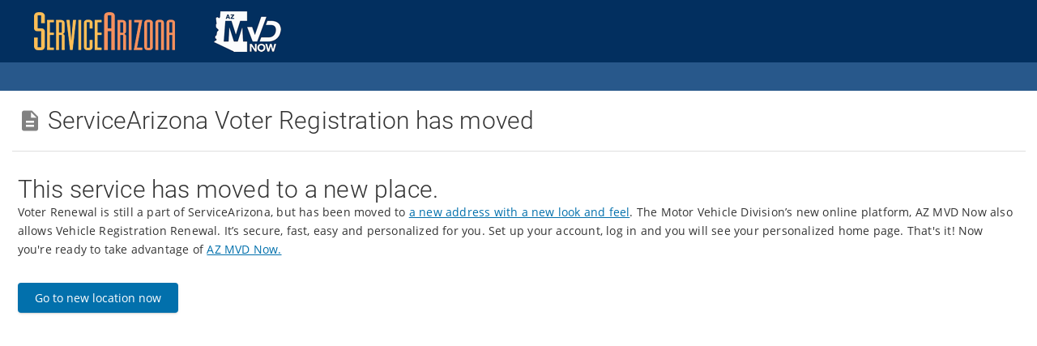

--- FILE ---
content_type: text/html;charset=ISO-8859-1
request_url: https://servicearizona.com/content/redirectVoter?refreshURL=/VoterRegistration
body_size: 1546
content:






<!DOCTYPE HTML>








<html lang="en">
    <title>ServiceArizona Voter Registration has moved - ServiceArizona</title>
    
        
        
    



    <meta http-equiv="Content-Type" content="text/html; charset=iso-8859-1">
    <meta name="Robots" content="index,follow">

    <link rel="stylesheet" href="/htdocs/theme/mvm_az_style_form.css" type="text/css" media="screen,print">
    <link rel="stylesheet" href="/htdocs/commonfiles/kioskify_desktop.css" type="text/css" media="screen,print">
    <link rel="stylesheet" href="/htdocs/theme/css_002.css" type="text/css" media="screen,print">
    <link rel="stylesheet" href="/htdocs/theme/css.css" type="text/css" media="screen,print">
    <link rel="stylesheet" href="/htdocs/theme/main.css" type="text/css" media="screen,print">
    <link rel="stylesheet" href="/htdocs/theme/mvm_az_style.css" type="text/css" media="screen,print">
    <link rel="stylesheet" href="/htdocs/theme/mvm_az_style_2019.css" type="text/css" media="screen,print">
    <link href="//fonts.googleapis.com/icon?family=Material+Icons" rel="stylesheet" type="text/css">



    <meta name="Description" content="Quickly access ADOT services. Vehicle title, registration renewal, custom and specialty license plates, duplicate driver's license and ID, and more.">
    <meta name="Keywords" content="Arizona, on-line, registration, vehicle, Arizona, renewal, driver license, motor vehicle, registration, specialty, tag, speciality plate">
    <meta http-equiv="Pragma" content="no-cache">
    <meta http-equiv="Expires" content="0">
    <meta name="viewport" content="width=device-width, initial-scale=1.0"/>
    <link rel="apple-touch-icon" sizes="180x180" href="/apple-touch-icon.png">
    <link rel="icon" type="image/png" href="/favicon-32x32.png" sizes="32x32">
    <link rel="icon" type="image/png" href="/favicon-16x16.png" sizes="16x16">
    <link rel="manifest" href="/manifest.json">
    <link rel="mask-icon" href="/safari-pinned-tab.svg" color="#5bbad5">
    <link rel="shortcut icon" href="/favicon.ico?v=20170104">
    <meta name="theme-color" content="#ffffff">

    
    <style>
    
    </style>
    
        <META HTTP-EQUIV=Refresh CONTENT="10; URL=/VoterRegistration">
    
</head>
<body>
<div id="b2c">



    
    
    
    


















    















































 

<script async src="https://www.googletagmanager.com/gtag/js?id=383180126"></script>
<script>
  window.dataLayer = window.dataLayer || [];
  function gtag(){dataLayer.push(arguments);}
  gtag('js', new Date());

  gtag('config', '383180126');
</script>



    <nav class="mvd_navbar--top hidden-print" role="navigation">
        <ul class="mvd_navbar__container">
            <li class="mvd_navbar__left">
                <ul class="mvd_navbar__left__nav">
	                
	                    <li><a href="https://servicearizona.com/"><img   alt="ServiceArizona logo"
	                    	src="https://servicearizona.com/htdocs/commonfiles/mvdnow-SAZ-logo.png" 
	                    	style="padding-right: 30px;"></a>
	                    	<a href="/links/azmvdnow"><img 
	                    	alt="AZ MVD Now logo" 
	                    	src="https://servicearizona.com/htdocs/support_files/logo--azmvdnow-white.png"></a>
	                    </li>
        	         
            	    
                </ul>
            </li>
            <li class="mvd_navbar__right">
                <ul class="mvd_navbar__right__nav">
                    <li class="mvd_navbar__help">
                    	
                    </li>
                </ul>
            </li>
        </ul>
    </nav>



    <div class="nav--mega--container">
        <div id="navBar">&nbsp;
        </div>
    </div>




    <div class="header--page">
        <ul class="header__nav">
            <li>
                <h1>
                    <i class="material-icons">description</i>
                        ServiceArizona Voter Registration has moved
                </h1>
            </li>
        </ul>
    </div>



<div class="mvd_container--1col">


<div class="contentSummary">

</div>
<div class="contentArizonaMain">
<h1>This service has moved to a new place.</h1><p>
Voter Renewal
is still a part of ServiceArizona, but has been moved to
<a href="/VoterRegistration">
a new address with a new look and feel</a>.

The Motor Vehicle Division’s new online platform, AZ MVD Now also
allows Vehicle Registration Renewal.
It’s secure, fast, easy and personalized for you. Set up your account,
log in and you will see your personalized home page.  That's it! Now you're ready to take advantage of
<a href="/links/mvdnow">AZ MVD Now.</a></p>
</div>




    <div style="margin:20px 0px 20px 0px;">
        <a href="/VoterRegistration" class="link-like-a-button">Go to new location now</a>
    </div>












    </div><!-- mvd_container--1col  -->
</div><!-- b2c  -->
<div id="git" style="display:none">4.2.2</div>



</body>
</html>


--- FILE ---
content_type: text/css
request_url: https://servicearizona.com/htdocs/theme/mvm_az_style_form.css
body_size: 1899
content:
/*  SECTIONS  */
.section {
	clear: both;
	padding: 0px;
	margin: 0px;
}

.saz_col1_numbered_checkbox {
  float: left;
  width: 3.1em;
}
.saz_col2_numbered_checkbox {
  float: left;
  width: 86%;
}
.saz_col1_indented_numbered_checkbox {
  float: left;
  width: 4em;
  text-align: right;
}
.saz_col2_indented_numbered_checkbox {
  float: left;
  width: 65%;
}

/* Clear floats after the columns */
.saz_row {
  margin-bottom: 1em;
}
.radio-inline { display: inline !important;}

.saz_col2_indented_numbered_radio {
  float: left;
  width: 65%;
  margin-left: .5em;
  margin-top: -.15em;
}


/*  COLUMN SETUP  */
.col {
	display: block;
	float:left;
	margin: 5px 0px 0px 0px;
}

/*  Radio/check box first  */
.span_1_radio {
	width: 20px;
}
.span_2_label_radio {
	margin-left: 6px;
}

.span_1_label { }
.span_2_input {
	margin-left: 6px;
	margin-right: 10px;
}
.span_2_input_480 {
	margin-left: 6px;
	margin-right: 10px;
 }
.span_1_label label {
	margin-top: 5px;
}
.span_1_label label.twolines {
	margin-top: 0px;
}
.span_2_input {
	margin-left: .6em;
}



/*  ITEMS  */
.span_1_margin_480,
.span_1_margin {
	width: 25px;
}
.span_2_label_480,
.span_2_label {

}
.span_2_radio {
	width: 25px;
}
.span_3_input_481,
.span_3_input_480,
.span_3_input {
	margin-left: 6px;
	margin-right: 10px;
}
.span_3_label {
	margin-left: 6px;
	width: 80%;
}

.col_fixed_left,
.col_fixed_left_narrow,
.col_fixed_left_wide,
.col_fixed_left_wide_280,
.col_fixed,
.col_fixed_narrow,
.col_fixed_wide,
.col_fixed_wide_280 {
	text-align: right;
	width: 160px;
}
.col_fixed_left_wide,
.col_fixed_wide {
	width: 250px;
}
.col_fixed_left_wide_280,
.col_fixed_wide_280 {
	width: 280px;
}
.col_fixed_left_narrow,
.col_fixed_narrow {
	width: 120px;
}
.col_fixed_left,
.col_fixed_left_narrow,
.col_fixed_left_wide,
.col_fixed_left_wide_280 {
	text-align: left;
}

.span_3of4_label,
.span_4of4_label {
	margin-left: 6px;
}

/*  GROUPING  */
.group:before,
.group:after {
	content:"";
	display:table;
}
.group:after {
	clear:both;
}
.indent {
}

form#email { width: 100% !important;}

/* for INPUT fields  */
.street_input,
.street_input_narrow,
.company_input {
	width: 260px;
}
.city_input {
	width: 170px;
}
.state_input {
	width: 2em;
}
.credit_card_input {
	width: 160px;
}
.exp_date_input,
.cvv_input {
	width: 40px;
}
.plate_input {
	width: 70px;
}
.vin_short_input {
	width: 3em;
}
.vin_input {
	width: 250px;
}
.cust_num_input {
	width: 8em;
}
.license_number_input {
	width: 7em;
}

.company_name_input {
	width: 210px;
}
.company_num_input {
	width: 8em;
}
.cust_first_name_input,
.cust_middle_name_input
 {
	width: 8em;
}
.cust_last_name_input
 {
	width: 12em;
}
.cust_full_name_input
 {
	width: 15em;
}
  input[type=email], 
  .email_input {
	width: 270px;
}
.phone_input {
	width: 110px;
}
.zip_input {
	width: 5em;
}
.ssn_input {
	width: 4em;
}
.ssn_full_input {
	width: 6em;
}
.dob_day_input,
.dob_month_input {
	width: 3em !important;
}
.dob_year_input {
	width: 4em !important;
}

.party_input,
.occupation_input {
	width: 15em;
}
/* doesn't need 9 characters wide because numbers are narrower than "m"  */
.zip9_input {
	width: 7em;
}

#idk_button {
	width: 20em;
	white-space: normal;
	word-wrap: break-word;
	margin-top: 0px;
}

@media screen and (max-width:770px)
{
	#col_idk_button { margin-left: 290px; 	}
}

@media screen and (max-width:670px)
{
	.long_input_field_670	 {
		clear: both;
		margin-left: 0px;
		width: auto !important;
		}
	.long_other_input_field_670	 {
		clear: both;
		margin-left: 30px !important;
		width: auto !important;
		}
	.long_blank_field_670	 {
		display: none;
		}
}


/* This is for the long input field to break it better  */
@media screen and (max-width:600px)
{
   #col_name_help { margin-left: 290px; }
	#col_idk_button { margin-left: 100px; 	}
}

/* This is for 480  */
@media screen and (max-width:560px)
{
	.span_1_margin_480{
		display: none;
	}
	.span_2_input_480 {
		clear: both;
		margin-left: 0px;
	}
	.span_2_label_480 {
		clear: both;
		margin-left: 25px;
	}
	.span_3_input_481 {
		clear: both;
		margin-left: 25px;
	}
	.col_fixed,
	.col_fixed_narrow,
	.col_fixed_wide {
		text-align: left;
	}
	.span_3of4_label	 {
		clear: both;
		margin-left: 0px;
		}
}

@media screen and (max-width:525px)
{
   .cust_last_name_input { width: 8em; }
}


/* This is for 320  */
@media screen and (max-width:445px)
{
	.section {
		margin-top: 8px;
	}
	.span_1_margin {
		display: none;
	}
	.span_2_label {
		clear: both;
	}
	.span_2_input {
		clear: both;
	}
	.span_2_label_480 {
		margin-left: 0px;
	}
	.span_3_input_480,
	.span_3_input {
		clear: both;
		margin-left: 0px;
	}
	.col {
		margin: 0px 0 0px 0px;
	}
	.indent {
		margin-left: 25px !important;
	}
	.span_3_label {
		width: 75%;
	}
	.col_fixed,
	.col_fixed_narrow,
	.col_fixed_wide,
	.col_fixed_wide_280 {
		text-align: left;
	}
	input[type=email], 
  	.street_input,
	.company_input,
	.email_input,
	.vin_input {
		width: 230px;
	}
	.street_input_narrow {
		width: 170px;
	}
	.col_fixed_left_wide,
	.col_fixed_wide,
	.col_fixed_left_wide_280,
	.col_fixed_wide_280 {
		width: 245px;
	}
	.span_4of4_label	 {
		clear: both;
		margin-left: 0px;
		}

}


/* This is all new stuff for MVD Now   */
.m-fieldset-compact {
	border: none;
	padding-top: 0px;
	padding-left: 0px;
	margin-bottom: 0px;
	}


.m-field-table {
  display: table;
  width: 100%;
}


.display-data  {
  margin-bottom: 1.5em;
}
.display-data .m-field-table-row {
  display: table-row;
  padding-bottom: .3em;
}

.m-field-table-row,
.m-field-fixed-table-row {
  display: table-row;
  padding-bottom: 1em;
}

.m-field-table-cell,
.m-field-table-head,
.m-field-fixed-table-cell,
.m-field-fixed-table-head {
  display: table-cell;
  padding: 3px 0px;
  vertical-align: top;
  padding-bottom: inherit;
}
.m-field-table-cell.col-1,
.m-field-fixed-table-cell.col-1 {
  text-align: right;
  padding-right: 10px;
}
.m-field-table-cell.col-1-empty {
  padding-right: 10px;
}
.m-field-table-cell label,
.m-field-fixed-table-cell label {
  margin-top: 0px;
}
.m-field-fixed-table-cell label.short-label,
.m-field-table-cell label.short-label {
  margin-top: .7em;
}
.m-field-table-cell input[type="text"],
.m-field-fixed-table-cell input[type="text"] {
  display: inline;
}
.m-field-table-cell.col-2-extra-label {
  text-align: right;
  vertical-align: top
}
.m-field-table-cell.col-3-input {
  padding-left: 10px;
}
.m-field-table-cell.col-1.cell-radio,
.m-field-fixed-table-cell.col-1.cell-radio {
 padding-right: 0px;
}
.m-field-fixed-table-cell.col-1.cell-number-check {
  width: 4em;
  text-align: left;
}
.m-field-fixed-table-row.radio-button,
.m-field-table-cell.col-1.m-first-subtable {
  padding-bottom: .1em;
}

.m-col-fixed-long {
  width: 18em;
}
.m-col-fixed-short {
  width: 6em;
}

.m-field-table-cell.col-2-extra-fields.text-after-input {
  padding-top: .5em;
}
.m-field-table-cell.col-2-extra-fields.long-text-after-input {
  padding-top: 0px;
}
.m-field-table-cell.select-field {
  padding-top: .6em;
}
h1.m-data-table-header {
	font-size: 1.2em;
	font-weight: bold;
	}
.m-data-table-indent {
	padding-left: 3em;
	}
.m-data-table-narrow {
	width: 23em;
	}
.display-data,
.m-data-table,
.m-data-table-normal
 {
	width: auto !important;
	}
.m-data-table-fee {
	padding-left: 1em;
	}

input[type="email"] {

    border: 1px solid #dfdfdf;
        border-top-color: rgb(223, 223, 223);
        border-right-color: rgb(223, 223, 223);
        border-bottom-color: rgb(223, 223, 223);
        border-left-color: rgb(223, 223, 223);
    border-radius: 5px;
    display: block;
    font-size: 1.6rem;
    height: 31px;
    line-height: 1;
    padding: 5px 10px;
    margin-bottom: 5px;

}

/* this style is from main.css - it was strictly for input[type="text"] */
input[type="email"]:focus {

    box-shadow: none;
    background-color: rgba(2, 136, 209, 0.07);
    border-color: #0270AC;
    transition: all ease .5s;

}
input[type="email"] {

    font-size: 1.4rem;

}

.m-no-break {
	white-space:nowrap;
}

/* This is for less than 735  */
@media screen and (max-width:735px) {
	.col_fixed_wide_280 {
		width: 160px;
	}
}

/* This is for less than 560  */
@media screen and (max-width:560px) {
  .m-field-table-row {
    display: block;
  }
  .m-field-table-cell,
  .m-field-table-head {
    display: block;
  }
  .m-field-table-cell.col-1,
  .m-field-table-cell.col-1.col-label,
  .m-field-table-cell.col-2-extra-label {
    text-align: left !important;
  }
  .m-field-table-row {
    padding-bottom: 0.5em;
  }
  .m-field-table-cell.last-cell,
  .m-field-table-cell.col-2-extra-fields.text-after-input,
  .m-field-table-cell.select-field {
    padding-bottom: 1.5em;
  }
  .m-field-table-cell.col-1-empty {
    display: none;
  }
  .col-2-extra-fields {
    margin-left: 3em;
  }
  .m-col-fixed-long {
    width: auto;
  }
  .m-col-fixed-short {
    width: auto;
  }
}

--- FILE ---
content_type: text/css
request_url: https://servicearizona.com/htdocs/commonfiles/kioskify_desktop.css
body_size: -148
content:
p.instruction10  { margin: 0px 0px 1em 0px; }
p.instruction10a { margin: 0px 0px 0px 0px; }
p.instruction10b { margin: 0px 0px 2em 0px; }
p.instruction20  { margin: 0px 0px 1em 0px; font-weight: bold; }
p.instruction20a { margin: 0px 0px 0px  0px; font-weight: bold; }
.topMargin { margin-top: 1em !important; }
.topMarginLarge { margin-top: 1.5em !important; }
.topMarginVeryLarge { margin-top: 2em !important; }
.steptext { margin-top: 6px; } /* no space when kiosk  */

/* add to part of saz2_form   */
div.compactLine  { margin-top: 0px; margin-bottom: 0px;}

--- FILE ---
content_type: text/css
request_url: https://servicearizona.com/htdocs/theme/main.css
body_size: 3930
content:
@charset "UTF-8";

@-ms-viewport {
    width: device-width;
}

* {
    box-sizing: border-box;
}

*:before,
*:after {
    box-sizing: border-box;
}

html {
    font-family: sans-serif;
    font-size: 62.5%;
    line-height: 1.15;
    min-height: 100%;
    position: relative;
    -ms-text-size-adjust: 100%;
    -webkit-tap-highlight-color: transparent;
    -webkit-text-size-adjust: 100%;
}

body {
    background-color: #ffffff;
    color: #343434;
    font-family: "Open Sans", Arial, Helvetica, sans-serif;
    font-size: 1.4rem;
    line-height: 1.42857;
    margin: 0;
    padding: 65px 0 330px;
    -ms-overflow-style: scrollbar;
}

@media (min-width: 768px) {
    body {
        padding: 100px 0 140px;
        overflow-y: scroll;
    }
}

@media print {
    body {
        margin: 0;
        padding: 0;
    }
}

@media print {
    .hidden-print {
        display: none !important;
    }
}

@media (min-width: 768px) {
    *:focus {
        outline-color: none;
        outline: none;
    }
}

.material-icons {
    color: #28588b;
    direction: ltr;
    display: inline-block;
    font-family: 'Material Icons';
    font-feature-settings: 'liga';
    font-size: 2.4rem;
    font-style: normal;
    font-weight: normal;
    letter-spacing: normal;
    line-height: 1;
    text-rendering: optimizeLegibility;
    text-transform: none;
    vertical-align: middle;
    white-space: nowrap;
    word-wrap: normal;
    -moz-osx-font-smoothing: grayscale;
    -webkit-font-smoothing: antialiased;
}

a > .material-icons {
    color: #0270AC;
}

a:hover > .material-icons {
    text-shadow: 0 2px 15px rgba(2, 136, 209, 0.2), 0 3px 15px rgba(2, 136, 209, 0.3), 0 1px 15px rgba(2, 136, 209, 0.2);
}

::-moz-selection {
    background: #28588b;
    color: #fff;
    text-shadow: none;
}

::selection {
    background: #28588b;
    color: #fff;
    text-shadow: none;
}

h1, h2 {
    font-family: Roboto, "Open Sans", "Arial Narrow", Helvetica, sans-serif;
    margin: 0 0 .8em;
}

h1 {
    font-size: 2.4rem;
    font-weight: 300;
    letter-spacing: 0.2px;
    line-height: 1.1;
    margin: 15px 0 0;
    position: relative;
}

@media (min-width: 768px) {
    h1 {
        font-size: 3rem;
        margin-top: 0;
    }
}

h1 i {
    display: block;
    font-family: Roboto, "Open Sans", Arial, Helvetica, sans-serif;
    font-size: 1.2rem;
    font-style: normal;
    font-weight: 700;
    margin-top: -5px;
}

h1 i.material-icons {
    color: #818181;
    display: none;
    font-size: 3.0rem;
    vertical-align: middle;
}

@media (min-width: 768px) {
    h1 i.material-icons {
        display: inline-block;
    }
}

h2 {
    clear: both;
    color: #676767;
    font-size: 1.6rem;
    font-weight: 500;
    margin-bottom: 10px;
    margin-top: 0;
}

h2 > b {
    font-weight: 400;
}

a {
    color: #0270AC;
    font-weight: 500;
    text-decoration: none;
    background-color: transparent;
    -webkit-text-decoration-skip: objects;
}

a:active,
a:hover {
    outline-width: 0;
}

@media (min-width: 992px) {
    a:active, a:hover, a:focus {
        outline: 0;
    }
}

a:hover {
    text-decoration: underline;
}

a:hover, a:focus {
    color: #21b1ff;
    transition: opacity ease .5s;
}

svg:not(:root) {
    overflow: hidden;
}

b {
    font-weight: bolder;
}

img {
    border-style: none;
    vertical-align: middle;
}

p {
    font-size: 1.6rem;
    letter-spacing: 0.2px;
    line-height: 1.7em;
    margin: 0 0 1.3em;
}

ul {
    font-size: 1.4rem;
    letter-spacing: 0.17px;
    line-height: 19px;
    list-style-type: disc;
    margin: 0 0 1.5em;
}

ul {
    list-style-type: disc;
}

ul ul {
    list-style-type: circle;
}

label {
    color: #676767;
    display: block;
    font-family: Roboto, "Open Sans", "Arial Narrow", Helvetica, sans-serif;
    font-size: 1.2rem;
    font-weight: 500;
    margin-bottom: 5px;
    margin-top: 10px;
    max-width: 100%;
    text-transform: uppercase;
}

header,
nav {
    display: block;
}

button,
input {
    font-family: sans-serif;
    font-size: 100%;
    line-height: 1.15;
    margin: 0;
    overflow: visible;
}

button {
    background-image: none;
    border: 1px solid transparent;
    border-radius: 4px;
    cursor: pointer;
    display: inline-block;
    font-family: "Open Sans", Arial, Helvetica, sans-serif;
    font-size: 1.4rem;
    letter-spacing: 0;
    line-height: 1.42857;
    margin: 10px 0;
    outline: 0;
    padding: 8px 20px;
    position: relative;
    text-align: center;
    text-decoration: none;
    -ms-touch-action: manipulation;
    touch-action: manipulation;
    -webkit-user-select: none;
    -moz-user-select: none;
    -ms-user-select: none;
    user-select: none;
    vertical-align: middle;
    will-change: box-shadow, transform;
}

@media (min-width: 768px) {
    button {
        white-space: nowrap;
    }
}

@media (min-width: 768px) {
    button:focus {
        outline: 0;
    }
}

button:hover {
    text-decoration: none;
}

button,
html [type="button"],
[type="submit"] {
    -webkit-appearance: button;
}

button::-moz-focus-inner,
[type="button"]::-moz-focus-inner,
[type="submit"]::-moz-focus-inner {
    border-style: none;
    padding: 0;
}

button:-moz-focusring,
[type="button"]:-moz-focusring,
[type="submit"]:-moz-focusring {
    outline: 1px dotted ButtonText;
}

[type="checkbox"] {
    box-sizing: border-box;
    padding: 0;
}

::-webkit-file-upload-button {
    -webkit-appearance: button;
    font: inherit;
}

.logo--azmvdnow {
    height: 50px;
    margin-top: 7px;
    width: 85px;
}

.header--page .header__nav, .mvd_container--2col, .mvd_container {
    margin: 0 auto;
    padding-left: 7px;
    padding-right: 8px;
}

.header--page .header__nav:before, .mvd_container--2col:before, .mvd_container:before, .header--page .header__nav:after, .mvd_container--2col:after, .mvd_container:after {
    content: " ";
    display: table;
}

.header--page .header__nav:after, .mvd_container--2col:after, .mvd_container:after {
    clear: both;
}

@media (min-width: 768px) {
    .header--page .header__nav, .mvd_container--2col, .mvd_container {
        width: 735px;
    }
}

@media (min-width: 992px) {
    .header--page .header__nav, .mvd_container--2col, .mvd_container {
        width: 955px;
    }
}

@media (min-width: 1268px) {
    .header--page .header__nav, .mvd_container--2col, .mvd_container {
        width: 1251px;
    }
}

@media print {
    .header--page .header__nav, .mvd_container--2col, .mvd_container {
        padding: 0 !important;
        width: 100% !important;
    }
}

.pull-right {
    float: right;
}

.row {
    margin-left: -7px;
    margin-right: -8px;
}

.row:before, .row:after {
    content: " ";
    display: table;
}

.row:after {
    clear: both;
}

.mvd_container__right.well h2, .well.mvd_container__right--top-margin h2 {
    font-size: 2.4rem;
    font-weight: 300;
}

.col-sm-3, .col-xs-4, .col-sm-4, .mvd_container__right, .mvd_container--2col .mvd_container__main, .mvd_container__main, .col-xs-8, .mvd_container__main, .mvd_container__right {
    position: relative;
    min-height: 1px;
    padding-left: 8px;
    padding-right: 7px;
}

.col-xs-4, .col-xs-8 {
    float: left;
}

.col-xs-4 {
    width: 33.33333%;
}

.col-xs-8 {
    width: 66.66667%;
}

@media (min-width: 992px) {
    .col-sm-3, .col-sm-4, .mvd_container--2col .mvd_container__main {
        float: left;
    }

    .col-sm-3 {
        width: 25%;
    }

    .col-sm-4 {
        width: 33.33333%;
    }

    .mvd_container--2col .mvd_container__main {
        width: 58.33333%;
    }
}

@media (min-width: 992px) {
    .mvd_container__main, .mvd_container__right {
        float: left;
    }

    .mvd_container__main, .mvd_container__right {
        width: 41.66667%;
    }
}

@media (min-width: 1268px) {
    .mvd_container__right, .mvd_container__main {
        float: left;
    }

    .mvd_container__right {
        width: 33.33333%;
    }

    .mvd_container__main {
        width: 58.33333%;
    }

    .mvd_container__right {
        left: 8.33333%;
    }
}

input[type="checkbox"] {
    margin: 4px 0 0;
    margin-top: 1px \9;
    line-height: normal;
}

input[type="checkbox"]:focus {
    box-shadow: 0 2px 15px rgba(2, 136, 209, 0.2), 0 3px 15px rgba(2, 136, 209, 0.3), 0 1px 15px rgba(2, 136, 209, 0.2);
    outline: 5px auto -webkit-focus-ring-color;
    outline-offset: -2px;
}

.checkbox-inline input[type="checkbox"] {
    position: absolute;
    margin-left: -20px;
    margin-top: 4px \9;
}

.checkbox-inline {
    position: relative;
    display: inline-block;
    padding-left: 20px;
    margin-bottom: 0;
    vertical-align: middle;
    font-weight: normal;
    cursor: pointer;
}

::-webkit-input-placeholder {
    color: #9a9a9a;
}

:-moz-placeholder {
    color: #9a9a9a;
}

::-moz-placeholder {
    color: #9a9a9a;
}

:-ms-input-placeholder {
    color: #9a9a9a;
}

::input-placeholder {
    color: #9a9a9a;
}

.well {
    min-height: 20px;
    padding: 19px;
    margin-bottom: 20px;
    background-color: #fff;
    border: 1px solid #ededed;
    border-radius: 4px;
    box-shadow: inset 0 1px 1px rgba(0, 0, 0, 0.05);
}

.modal {
    display: none;
    overflow: hidden;
    position: fixed;
    top: 0;
    right: 0;
    bottom: 0;
    left: 0;
    z-index: 1050;
    -webkit-overflow-scrolling: touch;
    outline: 0;
}

.modal-dialog {
    margin: 10px;
    max-width: 95%;
    position: relative;
    width: auto;
}

.modal-content {
    position: relative;
    background-color: #fff;
    border: 1px solid #999;
    border: 1px solid rgba(0, 0, 0, 0.2);
    border-radius: 6px;
    box-shadow: 0 3px 9px rgba(0, 0, 0, 0.5);
    background-clip: padding-box;
    outline: 0;
}

.modal-header {
    padding: 15px;
    border-bottom: 1px solid #e5e5e5;
}

.modal-header:before, .modal-header:after {
    content: " ";
    display: table;
}

.modal-header:after {
    clear: both;
}

.modal-title {
    margin: 0;
    line-height: 1.42857;
}

.modal-body {
    position: relative;
    padding: 15px;
}

.modal-footer {
    padding: 15px;
    text-align: right;
    border-top: 1px solid #e5e5e5;
}

.modal-footer:before, .modal-footer:after {
    content: " ";
    display: table;
}

.modal-footer:after {
    clear: both;
}

@media (min-width: 768px) {
    .modal-dialog {
        width: 600px;
        margin: 30px auto;
    }

    .modal-content {
        box-shadow: 0 5px 15px rgba(0, 0, 0, 0.5);
    }
}



.mvd_navbar--top a {
    color: #fff;
    font-weight: 400;
    text-decoration: none;
}

.mvd_navbar--top a:hover {
    color: rgba(255, 255, 255, 0.7);
}

button, .btn--default, .btn--primary {
    background-image: none;
    border: 1px solid transparent;
    border-radius: 4px;
    cursor: pointer;
    display: inline-block;
    font-family: "Open Sans", Arial, Helvetica, sans-serif;
    font-size: 1.4rem;
    letter-spacing: 0;
    line-height: 1.42857;
    margin: 10px 0;
    outline: 0;
    padding: 8px 20px;
    position: relative;
    text-align: center;
    text-decoration: none;
    -ms-touch-action: manipulation;
    touch-action: manipulation;
    -webkit-user-select: none;
    -moz-user-select: none;
    -ms-user-select: none;
    user-select: none;
    vertical-align: middle;
    will-change: box-shadow, transform;
}

@media (min-width: 768px) {
    button, .btn--default, .btn--primary {
        white-space: nowrap;
    }
}

@media (min-width: 768px) {
    button:focus, .btn--default:focus, .btn--primary:focus {
        outline: 0;
    }
}

button:hover, .btn--default:hover, .btn--primary:hover {
    text-decoration: none;
}

button, .btn--default {
    background-color: rgba(255, 255, 255, 0);
    border: 1px solid #0270AC;
    box-shadow: 0 0 3px rgba(0, 0, 0, 0.05);
    color: #0270AC;
    font-weight: 400;
}

button:hover, .btn--default:hover {
    border-color: #28588b;
    box-shadow: 0 2px 10px rgba(0, 0, 0, 0.14), 0 3px 10px rgba(0, 0, 0, 0.2), 0 1px 10px rgba(0, 0, 0, 0.12);
    color: #28588b;
}

.btn--icon {
    margin: 2px 2px !important;
    padding-left: 35px !important;
}

.btn--icon:hover .material-icons {
    color: #dfdfdf;
}

.btn--icon.btn--default .material-icons {
    color: #0270AC;
}

.btn--icon.btn--default:hover .material-icons {
    color: #28588b;
}

.btn--icon .material-icons {
    position: absolute;
    left: 5px;
    top: 6px;
    color: #fff;
}

.btn--primary {
    background-color: #0270AC;
    border: 1px solid rgba(255, 255, 255, 0);
    color: #fff;
    font-weight: 500;
}

.modal-dialog .btn--primary {
    color: #fff;
}

.btn--primary:hover {
    background-color: #3371b3;
    color: #fff;
}

.modal-dialog .btn--primary:hover {
    color: #fff;
}

.btn--primary, .btn--raised {
    box-shadow: 0 2px 2px 0 rgba(0, 0, 0, 0.05), 0 3px 1px -2px rgba(0, 0, 0, 0.1), 0 1px 5px 0 rgba(0, 0, 0, 0.05);
}

.btn--primary:hover, .btn--raised:hover {
    box-shadow: 0 2px 10px rgba(0, 0, 0, 0.14), 0 3px 10px rgba(0, 0, 0, 0.2), 0 1px 10px rgba(0, 0, 0, 0.12);
}

.btn--primary:active, .btn--raised:active {
    box-shadow: 0 4px 5px 0 rgba(0, 0, 0, 0.14), 0 1px 10px 0 rgba(0, 0, 0, 0.12), 0 2px 4px -1px rgba(0, 0, 0, 0.2);
    outline: 0;
}

.btn--primary:focus, .btn--raised:focus {
    box-shadow: 0 0 8px rgba(0, 0, 0, 0.18), 0 8px 16px rgba(0, 0, 0, 0.36);
    outline-offset: -2px;
}

.btn--primary + button, button + button, .btn--default + .btn--primary, .btn--primary + .btn--primary, .btn--default + .btn--default {
    margin-left: 7px;
}

.mvd_form-control[type="email"],
.mvd_form-control[type="text"] {
    border: 1px solid #dfdfdf;
    border-radius: 5px;
    display: block;
    font-size: 1.6rem;
    height: 31px;
    line-height: 1;
    padding: 5px 10px;
    width: 100%;
}

@media (min-width: 768px) {
    .mvd_form-control[type="email"],
    .mvd_form-control[type="text"] {
        font-size: 1.4rem;
    }
}

.mvd_form-control[type="email"]:hover,
.mvd_form-control[type="text"]:hover {
    border-color: #0270AC;
    box-shadow: 1px 3px 7px rgba(52, 52, 52, 0.15);
    transition: all ease .2s;
}

.mvd_form-control[type="email"]:focus,
.mvd_form-control[type="text"]:focus {
    box-shadow: none;
    background-color: #edf8ff;
    border-color: #0270AC;
    transition: all ease .5s;
}

.mvd_form-group label {
    color: #676767;
    font-family: Roboto, "Open Sans", "Arial Narrow", Helvetica, sans-serif;
    font-size: 1.2rem;
    text-transform: uppercase;
}

.mvd_form-group {
    position: relative;
    margin-bottom: 20px;
}

.input--dollar {
    position: relative;
}

.input--dollar input {
    padding-left: 15px !important;
}

.input--dollar b {
    color: #9a9a9a;
    left: 6px;
    position: absolute;
    top: 6px;
    display: none;
}

.input--dollar:before {
    color: #9a9a9a;
    content: "$";
    font-weight: 600;
    left: 6px;
    position: absolute;
    top: 6px;
}

.header--page {
    background-color: #fff;
    width: 100%;
    z-index: 7;
}

.header--page {
    position: relative;
}

.header--page .header__nav {
    border-bottom: 1px solid #dfdfdf;
    display: block;
    margin-bottom: 30px !important;
    min-width: 100%;
    padding: 0 10px;
}
@media (min-width: 768px) {
    .header--page .header__nav {
        width: 735px;
    }
}

@media (min-width: 992px) {
    .header--page .header__nav {
        width: 955px;
    }
}

@media (min-width: 1268px) {
    .header--page .header__nav {
        width: 1251px;
    }
}

@media (min-width: 768px) {
    .header--page .header__nav {
        display: table;
        min-height: 75px;
        min-width: 0;
        table-layout: auto;
    }
}

@media print {
    .header--page .header__nav {
        padding: 0 !important;
        width: 100% !important;
    }
}

@media print {
    .header--page .header__nav {
        padding: 0 !important;
        width: 100% !important;
    }
}

.header--page .header__nav > li {
    display: block;
    margin: 0;
    vertical-align: middle;
}

.header--page .header__nav > li:last-of-type {
    padding-bottom: 10px;
}

@media (min-width: 768px) {
    .header--page .header__nav > li {
        display: table-cell;
        padding: 10px 0;
    }
}

.header--well {
    margin-bottom: -2px !important;
    min-height: 0 !important;
    padding: 16px 19px;
}

.header--well h2 {
    font-size: 1.8rem;
    margin-bottom: 0;
}

.list--info {
    color: #818181;
    list-style: none;
    margin: 0;
    padding: 0;
}

.mvd_navbar__right__nav {
    list-style: none;
    padding: 0;
    margin: 0;
    float: right;
}

.mvd_navbar__right__nav > li {
    float: left;
}

.mvd_navbar__container, .mvd_navbar__left__nav {
    display: table;
    margin: 0;
    padding: 0;
    table-layout: fixed;
    width: 100%;
}

.mvd_navbar__container > li, .mvd_navbar__left__nav > li {
    display: table-cell;
    margin: 0;
    padding: 0;
    vertical-align: middle;
}

.nav--mega {
    display: table;
    margin: 0 auto;
    padding: 0;
    position: relative;
    text-align: center;
    vertical-align: middle;
    width: 100%;
}

@media (max-width: 767px) {
    .nav--mega {
        background-color: #dfdfdf;
        box-shadow: 0 6px 12px rgba(0, 0, 0, 0.3);
    }
}

@media (min-width: 1263px) {
    .nav--mega {
        max-width: 1263px;
    }
}

.nav--mega li {
    height: 35px;
    list-style: none;
    vertical-align: middle;
}


@media (min-width: 768px) {
    .nav--mega--container {
        background-color: #28588b;
        opacity: 1;
        pointer-events: auto;
    }
}

.modal-body:before, .modal-body:after {
    content: " ";
    display: table;
}

.modal-body:after {
    clear: both;
}

.mvd_navbar--top .mvd_navbar__link {
    color: rgba(255, 255, 255, 0.9);
    font-family: "Open Sans", Arial, Arial, Helvetica, sans-serif, sans-serif;
    font-size: 1.2rem;
}

.mvd_navbar--top .mvd_navbar__link:hover {
    color: #6ecbfe;
}

.mvd_navbar--top .mvd_navbar__link > .material-icons {
    color: rgba(255, 255, 255, 0.8);
}

.mvd_navbar__container {
    margin: 0 auto;
    max-height: 64px;
    max-width: 1263px !important;
    padding: 0 20px;
    position: relative;
}

.mvd_navbar__container > li {
    vertical-align: middle;
}

.mvd_navbar__container > li.mvd_navbar__left {
    display: table-cell !important;
}

.mvd_navbar__left {
    width: 140px;
}

@media (min-width: 1092px) {
    .mvd_navbar__left {
        width: auto;
    }
}

.mvd_navbar__left__nav {
    table-layout: auto !important;
}

.mvd_navbar__link {
    display: block;
    line-height: 24px;
    padding: 20px 8px;
    position: relative;
}

.mvd_navbar__link:hover > .material-icons {
    color: #6ecbfe;
}

.mvd_navbar__link > .material-icons {
    color: #fff;
    font-size: 3rem;
    margin-top: -6px;
}

.mvd_navbar__help {
    border-left: 1px solid rgba(52, 52, 52, 0.4);
}

.mvd_navbar__help .material-icons {
    font-size: 2.4rem;
}

.mvd_table--info, .mvd_table--primeng {
    border-collapse: collapse;
    border-spacing: 0;
    font-size: 1.4rem;
    width: 100%;
}

.mvd_table--info td, .mvd_table--info th {
    padding: 5px 0;
    border-top: 1px solid #dfdfdf;
    text-align: left;
}

.mvd_table--info td:last-of-type, .mvd_table--info th:last-of-type {
    text-align: right;
}

.mvd_table--label-pair {
    border-collapse: collapse;
}

.mvd_table--label-pair tr td {
    padding-bottom: 5px;
    padding-top: 5px;
    vertical-align: top;
    line-height: 1.5;
}

.mvd_table--label-pair tr td:first-of-type {
    font-weight: 700;
    text-align: right;
    white-space: nowrap;
    padding-right: 10px;
}

.mvd_table--primeng {
    background-color: #fff;
    margin-bottom: 30px;
}

.mvd_table--primeng tr {
    border-color: #d9d9d9;
}

.mvd_table--primeng th, .mvd_table--primeng td {
    border-color: inherit;
    border-style: solid;
    border-width: 1px;
    overflow: hidden;
    padding: 4px 10px;
}

.mvd_table--primeng th {
    background-color: #ebedf0;
    border-color: #d9d9d9;
    text-align: left;
}

table .btn--default, table .btn--primary, table .mvd_form-control {
    margin-bottom: 0;
    margin-top: 0;
    padding: 8px;
}

.w--actions {
    width: 100px;
}


.mvd_alert--message__warning {
    background-color: #fff1f1;
    border: 1px solid crimson;
    color: crimson;
}

.mvd_alert--message, .mvd_alert--message__warning, .mvd_alert--message__success {
    border-radius: 5px;
    margin: 0 0 30px;
    padding: 10px;
}

.mvd_alert--message i, .mvd_alert--message__warning i, .mvd_alert--message__success i {
    padding-right: 5px;
    display: inline-block;
}

.mvd_alert--message__warning i:after {
    content: "error_outline";
    color: crimson;
}

.mvd_alert--message__warning h2:after {
    content: "Warning";
}

.mvd_alert--message__warning h2 {
    display: inline-block;
    margin-top: -5px;
}



.mvd_alert--label {
    color: #990000;
}

.main:before, .main:after {
    content: " ";
    display: table;
}

.main:after {
    clear: both;
}

.mvd_container__right:before, .mvd_container__right:after {
    content: " ";
    display: table;
}

.mvd_container__right:after {
    clear: both;
}

.header--well, .well {
    background-color: #f8f8f8;
    border: 1px solid #dfdfdf;
    border-radius: 4px;
    box-shadow: 1px 1px 3px rgba(0, 0, 0, 0.1);
    margin-bottom: 20px;
    min-height: 20px;
    padding: 15px 19px 19px;
    position: relative;
}

.header--well:before, .header--well:after, .well:before, .well:after {
    content: " ";
    display: table;
}

.header--well:after, .well:after {
    clear: both;
}

.well__footer {
    margin-bottom: 30px;
    clear: left;
}

.well__footer:before, .well__footer:after {
    content: " ";
    display: table;
}

.well__footer:after {
    clear: both;
}

.mvd_container__main, .mvd_container__main {
    position: relative;
    min-height: 1px;
    padding-left: 8px;
    padding-right: 7px;
}

[title] {
    cursor: pointer;
}

input[type="text"] {
    border: 1px solid #dfdfdf;
    border-radius: 5px;
    display: block;
    font-size: 1.6rem;
    height: 31px;
    line-height: 1;
    padding: 5px 10px;
    margin-bottom: 5px;
}

@media (min-width: 992px) {
    input[type="text"] {
        font-size: 1.4rem;
    }
}

input[type="text"]:hover {
    border-color: #0270AC;
    box-shadow: 1px 3px 7px rgba(52, 52, 52, 0.15);
    transition: all ease .2s;
}

input[type="text"]:focus {
    box-shadow: none;
    background-color: rgba(2, 136, 209, 0.07);
    border-color: #0270AC;
    transition: all ease .5s;
}

.working:not(:required) {
    background-color: transparent;
    border: 0;
    color: transparent;
    font: 0/0 a;
    text-shadow: none;
}

.working:not(:required):after {
    animation: spinner 1500ms infinite linear;
    border-radius: 0.5em;
    box-shadow: rgba(0, 0, 0, 0.75) 1.5em 0 0 0, rgba(0, 0, 0, 0.75) 1.1em 1.1em 0 0, rgba(0, 0, 0, 0.75) 0 1.5em 0 0, rgba(0, 0, 0, 0.75) -1.1em 1.1em 0 0, rgba(0, 0, 0, 0.75) -1.5em 0 0 0, rgba(0, 0, 0, 0.75) -1.1em -1.1em 0 0, rgba(0, 0, 0, 0.75) 0 -1.5em 0 0, rgba(0, 0, 0, 0.75) 1.1em -1.1em 0 0;
    content: '';
    display: block;
    height: 1em;
    font-size: 1.2rem;
    margin-top: -0.5em;
    width: 1em;
    -moz-animation: spinner 1500ms infinite linear;
    -ms-animation: spinner 1500ms infinite linear;
    -o-animation: spinner 1500ms infinite linear;
    -webkit-animation: spinner 1500ms infinite linear;
    -webkit-box-shadow: rgba(0, 0, 0, 0.75) 1.5em 0 0 0, rgba(0, 0, 0, 0.75) 1.1em 1.1em 0 0, rgba(0, 0, 0, 0.75) 0 1.5em 0 0, rgba(0, 0, 0, 0.75) -1.1em 1.1em 0 0, rgba(0, 0, 0, 0.5) -1.5em 0 0 0, rgba(0, 0, 0, 0.5) -1.1em -1.1em 0 0, rgba(0, 0, 0, 0.75) 0 -1.5em 0 0, rgba(0, 0, 0, 0.75) 1.1em -1.1em 0 0;
}

--- FILE ---
content_type: text/css
request_url: https://servicearizona.com/htdocs/theme/mvm_az_style.css
body_size: 294
content:
.mvd_table--label-pair tr td.pay_value {
	vertical-align: middle;
	padding-top: 3px;
	padding-bottom: 7px;
}
.mvd_table--label-pair tr td h3 {
	text-align: left;
	margin: .8em 0 0 0;
}

/* Countdown Timer */ 
.countdownTimer {
	display: none;
}

	.countdownTimerPart {
		display: inline-block;
		/*margin: 5px;*/
	}
	
	.countdownTimerValue {
		font-size: 1.2em;
		font-weight: bold;	
		text-align: center;
	}
	
	.countdownTimerSeparator {
		/*margin: 5px 2px 5px 2px;*/
		font-weight: bold;	
		text-align: center;
		display: inline-block;
	}
	
/* added DIV for processing indicator */
DIV.processingIndicator,
DIV.processingIndicatorButtons {
	float: none;
	clear: both;
	display: none;
	margin-top: 24px;
	align: left;	
	font-weight: bold;
}
DIV.processingIndicatorButtons {
	margin-top: 20px;
	margin-bottom: 20px;
	height: 60px;
}

/* navBar  */
#navBar { 
	height:35px;
}

/* input fields  */
#cardholder, #customerName { width: 18rem; }
#accountNum { width: 16rem; }
#expDate { width: 7rem; }
#verificationNumber { width: 8.5rem; }
#phoneNumber { width: 11rem; }
#email { width: 18rem; }
#eppEmailAddress { width: 18rem; }
#address { width: 20rem; }
#city { width: 16rem; }
#state { width: 5rem; }
#zip { width: 8rem; }
#routingNumber { width: 16rem; }
#accountNumber, #accountNumberConfirm { width: 16rem; }


@media (min-width: 768px) {
  .pay_fields {
    width: 400px;
  }
}
@media (max-width: 420px) {
	#cardholder, #customerName, #email, #eppEmailAddress, #address { width: 16rem; }
}

@media (max-width: 375px) {
	#cardholder, #customerName, #email, #eppEmailAddress, #address ,
	#accountNum, #city, #routingNumber, #accountNumber, #accountNumberConfirm
	{ width: 11rem; }
}


.formError {
	color: red;
}



--- FILE ---
content_type: text/css
request_url: https://servicearizona.com/htdocs/theme/mvm_az_style_2019.css
body_size: 4259
content:
* {
	box-sizing: border-box;
}

*:before,
*:after {
	box-sizing: border-box;
}

html {
	font-size: 62.5%;
	min-height: 100%;
	position: relative;
}

body {
	background-color: #ffffff;
	color: #343434;
	font-family: "Open Sans", Arial, Helvetica, sans-serif;
	font-size: 1.4rem;
	line-height: 1.42857;
	margin: 0;
	padding: 0;
	-ms-overflow-style: scrollbar;
}

#api ul {
	list-style-type: none;
	padding-left: 0;
}

img {
	vertical-align: middle;
}

.logo--azmvdnow {
	height: 50px;
	width: 85px;
}
.logo--saz {
	height: 57px;
	width: 230px;
}

.header--page {
	background-color: #fff;
	position: relative;
	width: 100%;
	z-index: 7;
}

.header--page .header__nav {
	border-bottom: 1px solid #dfdfdf;
	display: block;
	margin-bottom: 30px !important;
	min-width: 100%;
	padding: 0 10px;
}

/* needed for IE 11 workaround */
main { display: block; }

.header--page .header__nav, .mvd_container--1col {
	margin-right: auto;
	margin-left: auto;
	padding-left: 7px;
	padding-right: 8px;
}

.header--page .header__nav:before, .mvd_container--1col:before, .header--page .header__nav:after, .mvd_container--1col:after {
    content: " ";
    display: table;
}

.header--page .header__nav:after, .mvd_container--1col:after {
    clear: both;
}

.header--page .header__nav > li {
    display: block;
    margin: 0;
    vertical-align: middle;
}

.header--page .header__nav > li:last-of-type {
    padding-bottom: 10px;
}

.mvd_navbar--top {
	background-color: #022f5f;
}

.mvd_navbar__container, .mvd_navbar__left__nav {
	display: table;
	margin: 0;
	padding: 0;
	table-layout: fixed;
	width: 100%;
}

.mvd_navbar__container > li, .mvd_navbar__left__nav > li {
	display: table-cell;
	margin: 0;
	padding: 0;
	vertical-align: middle;
}

.nav--mega--container {
	height: 35px;
	position: relative;
	background-color: #28588b;
	display: block;
	pointer-events: auto;
}
.mvd_navbar__container {
   height: 65px;
   margin: 0 auto;
   max-width: 1263px !important;
   padding: 10px 20px;
   position: relative;
}

.mvd_navbar__container > li {
	vertical-align: middle;
}

.mvd_navbar__container > li.mvd_navbar__left {
	display: table-cell !important;
}

.mvm-label-display {
		font-weight: 500;
		color: #676767;
		font-size: 1.2rem;
		text-transform: uppercase;
		font-family: Roboto, "Open Sans", "Arial Narrow", Helvetica, sans-serif;
}

.mvm-help {
	margin-top: 6px;
}

.mvd_navbar__left {
   width: 320px;
}

.mvd_form-group label.mvm-checkbox-inline {
	margin-top: 0px;
}

.header--page .header__nav {
	display: table;
	min-height: 75px;
	min-width: 0;
	table-layout: auto;
}

.well {
   background-color: #f8f8f8;
   border: 1px solid #dfdfdf;
   border-radius: 4px;
   box-shadow: 1px 1px 3px rgba(0, 0, 0, 0.1);
   margin-bottom: 20px;
   min-height: 20px;
   padding: 15px 19px 19px;
   position: relative;
}

.material-icons {
   font-family: 'Material Icons';
   font-weight: normal;
   font-style: normal;
   font-size: 2.4rem;
   display: inline-block;
   line-height: 1;
   text-transform: none;
   letter-spacing: normal;
   word-wrap: normal;
   white-space: nowrap;
   direction: ltr;
   -webkit-font-smoothing: antialiased;
   text-rendering: optimizeLegibility;
   -moz-osx-font-smoothing: grayscale;
   font-feature-settings: 'liga';
}

fieldset,
.entry, #attributeVerification {
   background-color: #f8f8f8;
   border: 1px solid #dfdfdf;
   border-radius: 4px;
   margin: 0 0 30px;
   min-width: 0;
   padding: 19px 19px 0;
   position: relative;
}


.dividerBottom {
   margin-top: 2em;
}
.divider {
   position: relative;
   text-shadow: 0 1px 0 #fff;
}

.divider h2 {
    color: #ccc;
    line-height: 20px;
    margin: 20px 0;
    text-align: center;
    text-transform: lowercase;
}

.divider h2:after,
.divider h2:before {
  content: "";
  height: 1px;
  position: absolute;
  top: 10px;
  width: 40%;
}

.divider h2:after {
  background: #7e7e7e;
  background: linear-gradient(to right, #7e7e7e 0%, white 100%);
  background: -webkit-linear-gradient(to right, #7e7e7e 0%, white 100%);
  right: 0;
}

.divider h2:before {
  background: #7e7e7e;
  background: linear-gradient(to left, #7e7e7e 0%, white 100%);
  background: -webkit-linear-gradient(to left, #7e7e7e 0%, white 100%);
  left: 0;
}

/* JQuery styles. */
.ui-dialog .ui-dialog-titlebar {
    color: white;
    font-family: Myriad Pro, arial, sans-serif;
    font-size: 12pt;
    background-color: #28588B;
    background: linear-gradient(to bottom, #022F5F, #28588B);
    background: -webkit-gradient(linear, left top, left bottom, from(#022F5F) 10%, to(#28588B) 60%);
    filter:  progid:DXImageTransform.Microsoft.gradient(startColorstr='#cc022F5F', endColorstr='#CC28588B', GradientType=0);
}
.ui-button {
    background-color: #0270AC !important;
    background: linear-gradient(to bottom, #0270AC, #0270AC) !important;
    background: -webkit-gradient(linear, left top, left bottom, from(#0270AC) 10%, to(#0270AC) 60%) !important;
    filter:  progid:DXImageTransform.Microsoft.gradient(startColorstr='#cc0270AC', endColorstr='#CC0270AC', GradientType=0) !important;
	color: #FFFFFF !important;
}
.ui-button-icon-only {
    background-color: #FFFFFF !important;
    background: linear-gradient(to bottom, #FFFFFF, #FFFFFF) !important;
    background: -webkit-gradient(linear, left top, left bottom, from(#FFFFFF) 10%, to(#FFFFFF) 60%) !important;
    filter:  progid:DXImageTransform.Microsoft.gradient(startColorstr='#cc0270AC', endColorstr='#CC0270AC', GradientType=0) !important;
	color: #FFFFFF !important;
}

button {
	overflow: visible;
}

button, select {
	text-transform: none;
}

.buttons {
	clear: both;
	margin: 20px 0;
}
.buttons button {
	margin-right: 10px !important;
}

#next, 
.buttons button#cancel, 
.buttons button#email_ver_but_edit, 
.buttons button#email_ver_but_resend, 
.buttons button#email_ver_but_send, 
.buttons button#email_ver_but_verify, 
.sendButton, 
button, 
button#continue,
button#option1,
button#option2,
#button-option1,
#button-option2,
#button-option3,
#button-option4,
#button-option5,
.buttons #button-white1,
.buttons #button-white2,
.buttons #button-white3,
#printButton,
#emailButton
{
	white-space: nowrap;
}

#next, .buttons button#cancel, .buttons button#email_ver_but_edit, .buttons button#email_ver_but_resend, .buttons button#email_ver_but_send, .buttons button#email_ver_but_verify, .sendButton, button, button#continue,
button#option1,
button#option2,
#button-option1,
#button-option2,
#button-option3,
#button-option4,
#button-option5,
.buttons #button-white1,
.buttons #button-white2,
.buttons #button-white3,
#printButton,
#emailButton
 {
	background-image: none;
	border-radius: 4px;
	cursor: pointer;
	display: inline-block;
	font-family: "Open Sans",Arial,Helvetica,sans-serif;
	font-size: 1.4rem;
	letter-spacing: 0;
	line-height: 1.42857;
	margin: 10px 0;
	outline: 0;
	padding: 8px 20px;
	position: relative;
	text-align: center;
	text-decoration: none;
	touch-action: manipulation;
	-webkit-user-select: none;
	-moz-user-select: none;
	-ms-user-select: none;
	user-select: none;
	vertical-align: middle;
	will-change: box-shadow,transform;
}

#next, .buttons button#email_ver_but_send, .buttons button#email_ver_but_verify, .sendButton, button#continue,
#button-option1,
#button-option2,
#button-option3,
#button-option4,
#button-option5,
#printButton,
#emailButton
 {
	background-color: #0270AC;
	border: 1px solid rgba(255,255,255,0);
	color: #fff;
	font-weight: 500;
	box-shadow: 0 2px 2px 0 rgba(0,0,0,.05),0 3px 1px -2px rgba(0,0,0,.1),0 1px 5px 0 rgba(0,0,0,.05);
}

.buttons #button-white1,
.buttons #button-white2,
.buttons #button-white3,
.buttons button#cancel, .buttons button#email_ver_but_edit, .buttons button#email_ver_but_resend, button {
	background-color: rgba(255,255,255,0);
	border: 1px solid #0270AC;
	box-shadow: 0 0 3px rgba(0,0,0,.05);
	color: #0270AC;
	font-weight: 400;
}

#next, .buttons button#email_ver_but_send, .buttons button#email_ver_but_verify,
  .sendButton, button#continue {
  background-color: #0270AC;
  border: 1px solid rgba(255, 255, 255, 0);
  color: #fff;
  font-weight: 500;
  box-shadow: 0 2px 2px 0 rgba(0, 0, 0, .05), 0 3px 1px -2px
    rgba(0, 0, 0, .1), 0 1px 5px 0 rgba(0, 0, 0, .05)
}

#next:focus, .buttons button#email_ver_but_send:focus, .buttons button#email_ver_but_verify:focus, .sendButton:focus, button#continue:focus,
#button-option1:focus,
#button-option2:focus,
#button-option3:focus,
#button-option4:focus,
#button-option5:focus,
#printButton:focus,
#emailButton:focus
 {
	box-shadow: 0 0 8px rgba(0,0,0,.18),0 8px 16px rgba(0,0,0,.36);
	outline-offset: -2px;
}

#next:hover, .buttons button#cancel:hover, .buttons button#email_ver_but_edit:hover,
	.buttons button#email_ver_but_resend:hover, .buttons button#email_ver_but_send:hover,
	.buttons button#email_ver_but_verify:hover, .sendButton:hover, button#continue:hover,
	button:hover,
	.buttons #button-white1:hover,
	.buttons #button-white2:hover,
	.buttons #button-white3:hover,
   {
  text-decoration: none
}

.buttons button#cancel, .buttons button#email_ver_but_edit, .buttons button#email_ver_but_resend,
	.buttons #button-white1,
	.buttons #button-white2,
	.buttons #button-white3,
  button {
  background-color: rgba(255, 255, 255, 0);
  border: 1px solid #0270AC;
  box-shadow: 0 0 3px rgba(0, 0, 0, .05);
  color: #0270AC;
  font-weight: 400
}

.buttons button#cancel:hover, 
.buttons button#email_ver_but_edit:hover,
.buttons button#email_ver_but_resend:hover, 
.buttons #button-white1:hover,
.buttons #button-white2:hover,
.buttons #button-white3:hover,
button:hover
   {
  border-color: #28588b;
  box-shadow: 0 2px 10px rgba(0, 0, 0, .14), 0 3px 10px rgba(0, 0, 0, .2),
    0 1px 10px rgba(0, 0, 0, .12);
  color: #28588b
}


#next:hover, .buttons button#email_ver_but_send:hover, .buttons button#email_ver_but_verify:hover,
  .sendButton:hover, button#continue:hover,
	#button-option1:hover,
	#button-option2:hover,
	#button-option3:hover,
	#button-option4:hover,
	#button-option5:hover,
	#printButton:hover,
	#emailButton:hover
   {
  background-color: #3371b3;
  color: #fff;
  box-shadow: 0 2px 10px rgba(0, 0, 0, .14), 0 3px 10px rgba(0, 0, 0, .2),
    0 1px 10px rgba(0, 0, 0, .12)
}

#next:active, .buttons button#email_ver_but_send:active, .buttons button#email_ver_but_verify:active,
  .sendButton:active, button#continue:active {
  box-shadow: 0 4px 5px 0 rgba(0, 0, 0, .14), 0 1px 10px 0
    rgba(0, 0, 0, .12), 0 2px 4px -1px rgba(0, 0, 0, .2);
  outline: 0
}

#next:focus, .buttons button#email_ver_but_send:focus, .buttons button#email_ver_but_verify:focus,
  .sendButton:focus, button#continue:focus {
  box-shadow: 0 0 8px rgba(0, 0, 0, .18), 0 8px 16px rgba(0, 0, 0, .36);
  outline-offset: -2px
}

.buttons button#email_ver_but_edit+button, .buttons button#email_ver_but_resend+button,
  .buttons button#email_ver_but_send+button, .buttons button#email_ver_but_verify+button,
  .sendButton+button, button#continue+button, button+button {
  margin-left: 7px
}


/* SAZ styles are after this line  */
.button72First,  .button72  { width:  72px;  }
.button100First, .button100 { width: 100px;  }
.button140First, .button140 { width: 140px;  }
.button180First, .button180 { width: 180px;  }
.button240First, .button240 { width: 240px;  }
.button300First, .button300 { width: 300px;  }
.button330First, .button330 { width: 330px;  }
.button380First, .button380 { width: 380px;  }
.button20First,  .button20  { width: 20em;  }

.link-like-a-button,
.link-like-a-button-white {
	background-color: #0270AC;
	border: 1px solid rgba(255, 255, 255, 0);
	color: #fff;
	font-weight: 500;
	box-shadow: 0 2px 2px 0 rgba(0, 0, 0, .05), 0 3px 1px -2px rgba(0, 0, 0, .1), 0 1px 5px 0 rgba(0, 0, 0, .05);
	white-space: nowrap;
	background-image: none;
	border-radius: 4px;
	cursor: pointer;
	display: inline-block;
	font-family: "Open Sans",Arial,Helvetica,sans-serif;
	font-size: 1.4rem;
	letter-spacing: 0;
	line-height: 1.42857;
	margin: 10px 0px;
	outline: 0;
	padding: 8px 20px;
	position: relative;
	text-align: center;
	text-decoration: none;
	touch-action: manipulation;
	-webkit-user-select: none;
	-moz-user-select: none;
	-ms-user-select: none;
	user-select: none;
	vertical-align: middle;
	will-change: box-shadow,transform;
}
.link-like-a-button:focus  {
	box-shadow: 0 0 8px rgba(0,0,0,.18),0 8px 16px rgba(0,0,0,.36);
	outline-offset: -2px;
}
.link-like-a-button:hover {
    text-decoration: none;
  background-color: #3371b3;
  color: #fff;
  box-shadow: 0 2px 10px rgba(0, 0, 0, .14), 0 3px 10px rgba(0, 0, 0, .2),
    0 1px 10px rgba(0, 0, 0, .12);
 }
.link-like-a-button:link,
.link-like-a-button:active,
.link-like-a-button:visited {
  text-decoration: none;
  color: #fff;
}
.link-like-a-button-white {
	background-color: rgba(255,255,255,0);
	border: 1px solid #0270AC;
	box-shadow: 0 0 3px rgba(0,0,0,.05);
	color: #0270AC;
	font-weight: 400;
}
.link-like-a-button-white:focus  {
	box-shadow: 0 0 8px rgba(0,0,0,.18),0 8px 16px rgba(0,0,0,.36);
	outline-offset: -2px;
}
.link-like-a-button-white:hover {
  text-decoration: none;
border-color: #28588b;
  box-shadow: 0 2px 10px rgba(0, 0, 0, .14), 0 3px 10px rgba(0, 0, 0, .2),
    0 1px 10px rgba(0, 0, 0, .12);
  color: #28588b
}
.link-like-a-button-white:link,
.link-like-a-button-white:active,
.link-like-a-button-white:visited {
  text-decoration: none;
  color: rgb(2, 112, 172);
}

 .radioText {
 	display: inline;
 	margin-left: 1.5em;
 }
 .radioEntry {
 	margin-bottom: .5em;

 }
DIV.formError, DIV.formerror
{
	margin: 10px 0px 0px 0px;
}
.formerror UL, .formError UL,
UL.formError, UL.formerror
{
	margin-top: 0px;
}
.error.itemLevel p,
.error.itemLevel p i,
.error.itemLevel .formerror,
.formerror,
.formError  {
    color: #a94442;
}
.error.itemLevel p i {
    margin-right: 0.5em;
}
.error.itemLevel .formerror ul {
	list-style-type: disc !important;
	margin-left: 3em;
}
#error_icon_only {
	margin-bottom: 0px;
}

.extra_space {
	margin-bottom: .8em;
}
.extraSpaceTop {
	margin-top: 1em;
}

.noscreen {
	display: none;
}

.boldInstructionNoprint,
.boldInstruction {
 	font-weight: bold;
 }
.kindOfImportantInstructionNoprint,
.kindOfImportantInstruction {
 	font-weight: bold;
 	line-height: 1.2em;
}
.importantInstructionNoprint,
.importantInstruction {
 font-weight: bold;
 color: rgb(153, 0, 51);
}
.instructionIndent {
	margin-top: 1em;
	margin-left: 5em;
    font-size: 1.6rem;
    letter-spacing: 0.2px;
    line-height: 1.7em;
}
.instructionNoSpace,
.instruction {
	margin-top: 1em;
    font-size: 1.6rem;
    letter-spacing: 0.2px;
    line-height: 1.7em;
}
.instructionNoSpace {
	margin-top: 0;
}
TABLE.confirmationNumberTable {
  border: 2px double black;
  width: 350px;
  text-align: center;
  padding: 5px;
}
SPAN.confirmationNumber {
  font-size: 1.7rem;
}

.successMessage {
    color:green;
    font-weight:700;
    margin-top:10px!important
}
.headertext,
.headertextFirstLine,
.headertextSecondLine {
    font-size: 1.7rem;
    margin-bottom: 1em;
}

.headertextFirstLine {
    margin-bottom: 0px;
}

.headertextSecondLine {
    margin-top: 0px;
    margin-left: 2em;
}

.showOnlyOnSSWA {
	display: none;
}


.spinner, .spinner-large, .spinner-small {
	text-align: center;
}
.spinner::before,
.spinner-large::before,
.spinner-small::before {
	animation: fa-spin 2s infinite linear;
	color: #999;
	content: "\f110";
	display: inline-block;
	font-family: FontAwesome;
	font-size: 1rem;
	vertical-align: middle;
}
.spinner-large::before {
	font-size: 10rem;
}
.spinner::before {
	font-size: 3rem;
}

TABLE.sazData {
	background-color: white;
	border: 1px solid black;
	}
TR.sazDataHeader {
	background-color: rgb(224,235,248);
	}
TR.sazData,
TR.sazDataOdd {
	}
TR.sazDataEven {
	background-color: rgb(235,235,235);
	}
TH.sazData {
	border: 1px solid rgb(136,180,227);
	border-bottom: 1px solid black;
	padding: 3px 10px 3px 10px;
	}/* For the info pages */
TABLE.sazDataInfoPage {
	margin: 0px 20px 0px 20px;
	background-color: white;
	}
TH.sazDataInfoPage {
	}
/* use the following if you need the narrowest columns */
TH.sazDataCompact {
	border: 1px solid rgb(136,180,227);;
	padding: 3px 0px 3px 0px;
	}
TD.sazData,
TD.sazDataOdd {
	border: 1px solid rgb(136,180,227);;
	padding: 3px 10px 3px 10px;
	}
TD.sazDataEven {
	border: 1px solid rgb(136,180,227);;
	padding: 3px 10px 3px 10px;
	}



@media ( max-width :400px) {
	.logo--azmvdnow {
		height: 40px;
		width: 68px; }
	.logo--saz {
		height: 46px;
		width: 184px; }
}

}



@media ( max-width :767px) {
  .nav--mega {
    background-color: #dfdfdf;
    box-shadow: 0 6px 12px rgba(0, 0, 0, .3)
  }
  .buttons button#continue {
    height: 50px
  }
}

@media ( min-width :768px) {
  body {
    padding: 0;
    overflow-y: scroll
  }
  :focus {
    outline: 0 !important
  }
}

@media ( min-width :768px) {
  h1 {
    font-size: 3rem;
    margin-top: 0
  }
  h1 i.material-icons {
    display: inline-block
  }
  #next, 
  .buttons button#cancel, 
  .buttons button#email_ver_but_edit,
  .buttons button#email_ver_but_resend, 
  .buttons button#email_ver_but_send,
  .buttons button#email_ver_but_verify, 
  .sendButton, 
  button, 
  button#continue
    {
    white-space: nowrap
  }
}

h2 {
  clear: both;
  color: #676767;
  font-size: 1.6rem;
  font-weight: 500;
  margin-bottom: 9px;
  margin-top: 5px
}
h2.stepTitle {
	font-size: 1.8em;
	margin-top: 0px;
	font-weight: 400;
	margin-bottom: 5px;
}

a {
  color: #0270AC;
  font-weight: 500;
  text-decoration: none
}

a:visited {
  color: #22a0e4
}

a:focus, a:hover {
  color: #23527c;
  text-decoration: underline;
  transition: opacity ease .5s
}

a:focus {
  outline: -webkit-focus-ring-color auto 5px;
  outline-offset: -2px
}

p {
  font-size: 1.4rem;
  letter-spacing: .2px;
  line-height: 1.7em;
  margin: 0 0 1.3em
}

p a {
  text-decoration: underline
}

p a:hover {
  text-decoration: none
}

ul {
  font-size: 1.4rem;
  letter-spacing: .17px;
  line-height: 19px;
  list-style-type: disc;
  margin: 0 0 1.5em
}

ul ul {
  list-style-type: circle
}
SPAN.help {
    color: #333333;
    font-style: italic;
    margin-left: 20px;
}
@media ( min-width :768px) {
	#next:focus, 
	.buttons button#cancel:focus, 
	.buttons button#email_ver_but_edit:focus,
	.buttons button#email_ver_but_resend:focus, 
	.buttons button#email_ver_but_send:focus,
	.buttons button#email_ver_but_verify:focus, 
	.sendButton:focus,
	.buttons #button-white1:focus,
	.buttons #button-white2:focus,
	.buttons #button-white3:focus,
    button#continue:focus, button:focus {
    	outline: 0
  	}
  .header--page .header__nav {
    display: table;
    min-height: 75px;
    min-width: 0;
    table-layout: auto
  }
}


::-webkit-input-placeholder {
  color: #9a9a9a
}

:-moz-placeholder {
  color: #9a9a9a
}

::-moz-placeholder {
  color: #9a9a9a
}

:-ms-input-placeholder {
  color: #9a9a9a
}

::input-placeholder {
  color: #9a9a9a
}

@media ( min-width :768px) {
  .header--page .header__nav, .mvd_container--1col {
    width: 735px
  }
  #logonIdentifier, #password, input[type=email], input[type=password] {
    float: left
  }
input[type=password] {
    width: 33.33333%
  }
  #logonIdentifier, #password {
    width: 58.33333%
  }
}

@media ( min-width :768px) {
  .header--page .header__nav>li {
    display: table-cell;
    padding: 10px 0
  }
  .nav--mega--container {
    background-color: #28588b;
    display: block;
    pointer-events: auto
  }
}

@media ( min-width :992px) {
  .header--page .header__nav, .mvd_container--1col {
    width: 955px
  }
}

@media ( min-width :992px) {
  .mvd_container__main {
    float: left;
    width: 75%
  }
}


[title] {
  cursor: pointer
}

@media ( min-width :1263px) {
  .nav--mega {
    max-width: 1263px
  }
}

@media ( min-width :1268px) {
  .header--page .header__nav, .mvd_container--1col {
    width: 1251px
  }
}

#logonIdentifier, #password, .mvd_container__main, input[type=email],
  input[type=password] {
  position: relative;
  min-height: 1px;
  padding-left: 8px;
  padding-right: 7px
}
.underline {
	text-decoration: underline;
}

@media ( min-width :1268px) {
  .mvd_container__main {
    float: left;
    width: 58.33333%
  }
}

label {
  color: #676767;
  display: block;
  font-family: Roboto, "Open Sans", "Arial Narrow", Helvetica, sans-serif;
  font-size: 1.2rem;
  font-weight: 500;
  margin-bottom: 5px;
  margin-top: 10px;
  max-width: 100%;
  text-transform: uppercase
}
label.m-display-only {
  margin-top: .2em;
}

label.mvm {
  margin-top: 6px;
}
.inlineLabel { display: inline; }
label.normalText {
	color: #343434;
	font-family: "Open Sans", Arial, Helvetica, sans-serif;
    font-size: 1.4rem;
    text-transform: none;
    margin-bottom: 0px;
    margin-top: 0px;
    font-weight: normal;
}
@media print {
	.boldInstructionNoprint,
	.kindOfImportantInstructionNoprint,
	.importantInstructionNoprint,
	.noprint {
		display: none !important;
	}
}